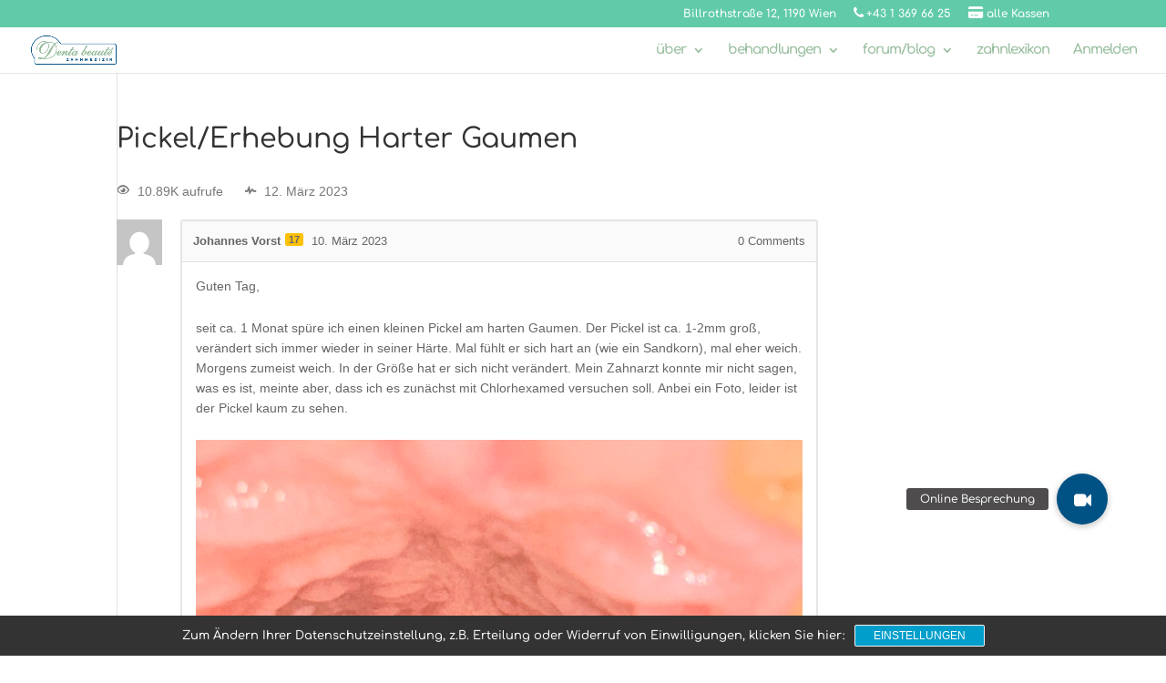

--- FILE ---
content_type: text/html; charset=UTF-8
request_url: https://www.denta-beaute.com/zahnforum/fragen/pickel-erhebung-harter-gaumen/answer/92445/
body_size: 17241
content:
<!DOCTYPE html>
<html lang="de-DE">
<head>
	<meta charset="UTF-8" />
<meta http-equiv="X-UA-Compatible" content="IE=edge">
	<link rel="pingback" href="https://www.denta-beaute.com/xmlrpc.php" />

	
	
	<script type="text/javascript">var ajaxurl = "https://www.denta-beaute.com/wp-admin/admin-ajax.php",ap_nonce 	= "15a6663324",apTemplateUrl = "https://www.denta-beaute.com/wp-content/plugins/anspress-question-answer/templates/js-template";apQuestionID = "92424";aplang = {"loading":"Loading..","sending":"Anfrage senden","file_size_error":"File size is bigger than 4.77 MB","attached_max":"You have already attached maximum numbers of allowed attachments","commented":"commented","comment":"Kommentar","cancel":"Abbrechen","update":"Aktualisieren","your_comment":"Write your comment...","notifications":"Benachrichtigungen","mark_all_seen":"Mark all as seen","search":"bei der Suche","no_permission_comments":"Sorry, you don't have permission to read comments."};disable_q_suggestion = "";</script><style id="et-builder-googlefonts-cached-inline">/* Original: https://fonts.googleapis.com/css?family=Comfortaa:300,regular,500,600,700&#038;subset=latin,latin-ext&#038;display=swap *//* User Agent: Mozilla/5.0 (Unknown; Linux x86_64) AppleWebKit/538.1 (KHTML, like Gecko) Safari/538.1 Daum/4.1 */@font-face {font-family: 'Comfortaa';font-style: normal;font-weight: 300;font-display: swap;src: url(https://fonts.gstatic.com/s/comfortaa/v47/1Pt_g8LJRfWJmhDAuUsSQamb1W0lwk4S4TbMDr0fJQ.ttf) format('truetype');}@font-face {font-family: 'Comfortaa';font-style: normal;font-weight: 400;font-display: swap;src: url(https://fonts.gstatic.com/s/comfortaa/v47/1Pt_g8LJRfWJmhDAuUsSQamb1W0lwk4S4WjMDr0fJQ.ttf) format('truetype');}@font-face {font-family: 'Comfortaa';font-style: normal;font-weight: 500;font-display: swap;src: url(https://fonts.gstatic.com/s/comfortaa/v47/1Pt_g8LJRfWJmhDAuUsSQamb1W0lwk4S4VrMDr0fJQ.ttf) format('truetype');}@font-face {font-family: 'Comfortaa';font-style: normal;font-weight: 600;font-display: swap;src: url(https://fonts.gstatic.com/s/comfortaa/v47/1Pt_g8LJRfWJmhDAuUsSQamb1W0lwk4S4bbLDr0fJQ.ttf) format('truetype');}@font-face {font-family: 'Comfortaa';font-style: normal;font-weight: 700;font-display: swap;src: url(https://fonts.gstatic.com/s/comfortaa/v47/1Pt_g8LJRfWJmhDAuUsSQamb1W0lwk4S4Y_LDr0fJQ.ttf) format('truetype');}/* User Agent: Mozilla/5.0 (Windows NT 6.1; WOW64; rv:27.0) Gecko/20100101 Firefox/27.0 */@font-face {font-family: 'Comfortaa';font-style: normal;font-weight: 300;font-display: swap;src: url(https://fonts.gstatic.com/l/font?kit=1Pt_g8LJRfWJmhDAuUsSQamb1W0lwk4S4TbMDr0fJg&skey=45c59603efbe20e8&v=v47) format('woff');}@font-face {font-family: 'Comfortaa';font-style: normal;font-weight: 400;font-display: swap;src: url(https://fonts.gstatic.com/l/font?kit=1Pt_g8LJRfWJmhDAuUsSQamb1W0lwk4S4WjMDr0fJg&skey=45c59603efbe20e8&v=v47) format('woff');}@font-face {font-family: 'Comfortaa';font-style: normal;font-weight: 500;font-display: swap;src: url(https://fonts.gstatic.com/l/font?kit=1Pt_g8LJRfWJmhDAuUsSQamb1W0lwk4S4VrMDr0fJg&skey=45c59603efbe20e8&v=v47) format('woff');}@font-face {font-family: 'Comfortaa';font-style: normal;font-weight: 600;font-display: swap;src: url(https://fonts.gstatic.com/l/font?kit=1Pt_g8LJRfWJmhDAuUsSQamb1W0lwk4S4bbLDr0fJg&skey=45c59603efbe20e8&v=v47) format('woff');}@font-face {font-family: 'Comfortaa';font-style: normal;font-weight: 700;font-display: swap;src: url(https://fonts.gstatic.com/l/font?kit=1Pt_g8LJRfWJmhDAuUsSQamb1W0lwk4S4Y_LDr0fJg&skey=45c59603efbe20e8&v=v47) format('woff');}/* User Agent: Mozilla/5.0 (Windows NT 6.3; rv:39.0) Gecko/20100101 Firefox/39.0 */@font-face {font-family: 'Comfortaa';font-style: normal;font-weight: 300;font-display: swap;src: url(https://fonts.gstatic.com/s/comfortaa/v47/1Pt_g8LJRfWJmhDAuUsSQamb1W0lwk4S4TbMDr0fIA.woff2) format('woff2');}@font-face {font-family: 'Comfortaa';font-style: normal;font-weight: 400;font-display: swap;src: url(https://fonts.gstatic.com/s/comfortaa/v47/1Pt_g8LJRfWJmhDAuUsSQamb1W0lwk4S4WjMDr0fIA.woff2) format('woff2');}@font-face {font-family: 'Comfortaa';font-style: normal;font-weight: 500;font-display: swap;src: url(https://fonts.gstatic.com/s/comfortaa/v47/1Pt_g8LJRfWJmhDAuUsSQamb1W0lwk4S4VrMDr0fIA.woff2) format('woff2');}@font-face {font-family: 'Comfortaa';font-style: normal;font-weight: 600;font-display: swap;src: url(https://fonts.gstatic.com/s/comfortaa/v47/1Pt_g8LJRfWJmhDAuUsSQamb1W0lwk4S4bbLDr0fIA.woff2) format('woff2');}@font-face {font-family: 'Comfortaa';font-style: normal;font-weight: 700;font-display: swap;src: url(https://fonts.gstatic.com/s/comfortaa/v47/1Pt_g8LJRfWJmhDAuUsSQamb1W0lwk4S4Y_LDr0fIA.woff2) format('woff2');}</style><meta name='robots' content='index, follow, max-image-preview:large, max-snippet:-1, max-video-preview:-1' />

<!-- Google Tag Manager for WordPress by gtm4wp.com -->
<script data-cfasync="false" data-pagespeed-no-defer>
	var gtm4wp_datalayer_name = "dataLayer";
	var dataLayer = dataLayer || [];
</script>
<!-- End Google Tag Manager for WordPress by gtm4wp.com -->
	<!-- This site is optimized with the Yoast SEO plugin v20.3 - https://yoast.com/wordpress/plugins/seo/ -->
	<title>Pickel/Erhebung Harter Gaumen - Denta Beaute</title>
	<link rel="canonical" href="https://www.denta-beaute.com/zahnforum/fragen/pickel-erhebung-harter-gaumen/" />
	<meta property="og:locale" content="de_DE" />
	<meta property="og:type" content="article" />
	<meta property="og:title" content="Pickel/Erhebung Harter Gaumen - Denta Beaute" />
	<meta property="og:description" content="sehr lieber johannes! normale mundschleimhaut, wo eine speicheldrüse ihren geist aufgibt (pickel). putz normale die zähne, lasse das chx weg und alles wird gut!" />
	<meta property="og:url" content="https://www.denta-beaute.com/zahnforum/fragen/pickel-erhebung-harter-gaumen/" />
	<meta property="og:site_name" content="Denta Beaute" />
	<meta property="article:publisher" content="https://www.facebook.com/praxis.denta.beaute/" />
	<meta property="og:image" content="https://www.denta-beaute.com/wp-content/uploads/anspress-uploads/7c1b3dfe56d42061122cac3002d1ed05b1e3857a_23025.jpeg" />
	<meta name="twitter:card" content="summary_large_image" />
	<meta name="twitter:site" content="@dentabeaute" />
	<meta name="twitter:label1" content="Geschätzte Lesezeit" />
	<meta name="twitter:data1" content="1 Minute" />
	<script type="application/ld+json" class="yoast-schema-graph">{"@context":"https://schema.org","@graph":[{"@type":"WebPage","@id":"https://www.denta-beaute.com/zahnforum/fragen/pickel-erhebung-harter-gaumen/","url":"https://www.denta-beaute.com/zahnforum/fragen/pickel-erhebung-harter-gaumen/","name":"Pickel/Erhebung Harter Gaumen - Denta Beaute","isPartOf":{"@id":"https://www.denta-beaute.com/#website"},"primaryImageOfPage":{"@id":"https://www.denta-beaute.com/zahnforum/fragen/pickel-erhebung-harter-gaumen/#primaryimage"},"image":{"@id":"https://www.denta-beaute.com/zahnforum/fragen/pickel-erhebung-harter-gaumen/#primaryimage"},"thumbnailUrl":"https://www.denta-beaute.com/wp-content/uploads/anspress-uploads/7c1b3dfe56d42061122cac3002d1ed05b1e3857a_23025.jpeg","datePublished":"2023-03-10T10:40:36+00:00","dateModified":"2023-03-10T10:40:36+00:00","breadcrumb":{"@id":"https://www.denta-beaute.com/zahnforum/fragen/pickel-erhebung-harter-gaumen/#breadcrumb"},"inLanguage":"de","potentialAction":[{"@type":"ReadAction","target":["https://www.denta-beaute.com/zahnforum/fragen/pickel-erhebung-harter-gaumen/"]}]},{"@type":"ImageObject","inLanguage":"de","@id":"https://www.denta-beaute.com/zahnforum/fragen/pickel-erhebung-harter-gaumen/#primaryimage","url":"https://www.denta-beaute.com/wp-content/uploads/anspress-uploads/7c1b3dfe56d42061122cac3002d1ed05b1e3857a_23025.jpeg","contentUrl":"https://www.denta-beaute.com/wp-content/uploads/anspress-uploads/7c1b3dfe56d42061122cac3002d1ed05b1e3857a_23025.jpeg"},{"@type":"BreadcrumbList","@id":"https://www.denta-beaute.com/zahnforum/fragen/pickel-erhebung-harter-gaumen/#breadcrumb","itemListElement":[{"@type":"ListItem","position":1,"name":"Denta Beaute","item":"https://www.denta-beaute.com/"},{"@type":"ListItem","position":2,"name":"zahnforum","item":"https://www.denta-beaute.com/zahnforum/"},{"@type":"ListItem","position":3,"name":"Pickel/Erhebung Harter Gaumen"}]},{"@type":"WebSite","@id":"https://www.denta-beaute.com/#website","url":"https://www.denta-beaute.com/","name":"Denta Beaute","description":"Zahnarzt Wien","publisher":{"@id":"https://www.denta-beaute.com/#organization"},"potentialAction":[{"@type":"SearchAction","target":{"@type":"EntryPoint","urlTemplate":"https://www.denta-beaute.com/?s={search_term_string}"},"query-input":"required name=search_term_string"}],"inLanguage":"de"},{"@type":"Organization","@id":"https://www.denta-beaute.com/#organization","name":"Denta Beaute Zahnarzt Wien","url":"https://www.denta-beaute.com/","logo":{"@type":"ImageObject","inLanguage":"de","@id":"https://www.denta-beaute.com/#/schema/logo/image/","url":"https://www.denta-beaute.com/wp-content/uploads/2019/05/Denta-Beaute-1.png","contentUrl":"https://www.denta-beaute.com/wp-content/uploads/2019/05/Denta-Beaute-1.png","width":258,"height":89,"caption":"Denta Beaute Zahnarzt Wien"},"image":{"@id":"https://www.denta-beaute.com/#/schema/logo/image/"},"sameAs":["https://www.facebook.com/praxis.denta.beaute/","https://twitter.com/dentabeaute","https://www.instagram.com/dentabeaute/","https://www.linkedin.com/in/belsky-jaroslav-ab9a8011a/","https://www.pinterest.at/dentabeaute/","https://www.youtube.com/channel/UCtfezrProo8WbGBSwaEOMIA"]}]}</script>
	<!-- / Yoast SEO plugin. -->


<link rel='dns-prefetch' href='//stackpath.bootstrapcdn.com' />
<link rel='dns-prefetch' href='//www.googletagmanager.com' />
<link rel='dns-prefetch' href='//connect.facebook.net' />
<link rel='dns-prefetch' href='//www.googleadservices.com' />
<link rel='dns-prefetch' href='//i.ytimg.com' />
<link rel='dns-prefetch' href='//fonts.googleapis.com' />

<link rel="alternate" type="application/rss+xml" title="Denta Beaute &raquo; Feed" href="https://www.denta-beaute.com/feed/" />
<link rel="alternate" type="application/rss+xml" title="Denta Beaute &raquo; Kommentar-Feed" href="https://www.denta-beaute.com/comments/feed/" />
<link rel="alternate" type="application/rss+xml" title="Denta Beaute &raquo; Pickel/Erhebung Harter Gaumen-Kommentar-Feed" href="https://www.denta-beaute.com/zahnforum/fragen/pickel-erhebung-harter-gaumen/feed/" />
<meta content="Divi-Child v.1.0" name="generator"/><link rel='stylesheet' id='anspress-fonts-css' href='https://www.denta-beaute.com/wp-content/plugins/anspress-question-answer/templates/css/fonts.css?ver=4.3.2' type='text/css' media='all' />
<link rel='stylesheet' id='anspress-main-css' href='https://www.denta-beaute.com/wp-content/plugins/anspress-question-answer/templates/css/main.css?ver=4.3.2' type='text/css' media='all' />
<style id='anspress-main-inline-css' type='text/css'>

		#anspress .ap-q-cells{
				margin-left: 60px;
		}
		#anspress .ap-a-cells{
				margin-left: 60px;
		}
</style>
<link rel='stylesheet' id='ap-overrides-css' href='https://www.denta-beaute.com/wp-content/plugins/anspress-question-answer/templates/css/overrides.css?v=4.3.2&#038;ver=4.3.2' type='text/css' media='all' />
<link data-minify="1" rel='stylesheet' id='elusive-css' href='https://www.denta-beaute.com/wp-content/cache/min/1/wp-content/plugins/menu-icons/vendor/codeinwp/icon-picker/css/types/elusive.min.css?ver=1696842833' type='text/css' media='all' />
<link data-minify="1" rel='stylesheet' id='menu-icon-font-awesome-css' href='https://www.denta-beaute.com/wp-content/cache/min/1/wp-content/plugins/menu-icons/css/fontawesome/css/all.min.css?ver=1696842833' type='text/css' media='all' />
<link data-minify="1" rel='stylesheet' id='foundation-icons-css' href='https://www.denta-beaute.com/wp-content/cache/min/1/wp-content/plugins/menu-icons/vendor/codeinwp/icon-picker/css/types/foundation-icons.min.css?ver=1696842833' type='text/css' media='all' />
<link data-minify="1" rel='stylesheet' id='genericons-css' href='https://www.denta-beaute.com/wp-content/cache/min/1/wp-content/plugins/menu-icons/vendor/codeinwp/icon-picker/css/types/genericons.min.css?ver=1696842833' type='text/css' media='all' />
<link rel='stylesheet' id='menu-icons-extra-css' href='https://www.denta-beaute.com/wp-content/plugins/menu-icons/css/extra.min.css?ver=0.13.7' type='text/css' media='all' />
<link rel='stylesheet' id='wp-block-library-css' href='https://www.denta-beaute.com/wp-includes/css/dist/block-library/style.min.css?ver=6.3.7' type='text/css' media='all' />
<style id='wp-block-library-theme-inline-css' type='text/css'>
.wp-block-audio figcaption{color:#555;font-size:13px;text-align:center}.is-dark-theme .wp-block-audio figcaption{color:hsla(0,0%,100%,.65)}.wp-block-audio{margin:0 0 1em}.wp-block-code{border:1px solid #ccc;border-radius:4px;font-family:Menlo,Consolas,monaco,monospace;padding:.8em 1em}.wp-block-embed figcaption{color:#555;font-size:13px;text-align:center}.is-dark-theme .wp-block-embed figcaption{color:hsla(0,0%,100%,.65)}.wp-block-embed{margin:0 0 1em}.blocks-gallery-caption{color:#555;font-size:13px;text-align:center}.is-dark-theme .blocks-gallery-caption{color:hsla(0,0%,100%,.65)}.wp-block-image figcaption{color:#555;font-size:13px;text-align:center}.is-dark-theme .wp-block-image figcaption{color:hsla(0,0%,100%,.65)}.wp-block-image{margin:0 0 1em}.wp-block-pullquote{border-bottom:4px solid;border-top:4px solid;color:currentColor;margin-bottom:1.75em}.wp-block-pullquote cite,.wp-block-pullquote footer,.wp-block-pullquote__citation{color:currentColor;font-size:.8125em;font-style:normal;text-transform:uppercase}.wp-block-quote{border-left:.25em solid;margin:0 0 1.75em;padding-left:1em}.wp-block-quote cite,.wp-block-quote footer{color:currentColor;font-size:.8125em;font-style:normal;position:relative}.wp-block-quote.has-text-align-right{border-left:none;border-right:.25em solid;padding-left:0;padding-right:1em}.wp-block-quote.has-text-align-center{border:none;padding-left:0}.wp-block-quote.is-large,.wp-block-quote.is-style-large,.wp-block-quote.is-style-plain{border:none}.wp-block-search .wp-block-search__label{font-weight:700}.wp-block-search__button{border:1px solid #ccc;padding:.375em .625em}:where(.wp-block-group.has-background){padding:1.25em 2.375em}.wp-block-separator.has-css-opacity{opacity:.4}.wp-block-separator{border:none;border-bottom:2px solid;margin-left:auto;margin-right:auto}.wp-block-separator.has-alpha-channel-opacity{opacity:1}.wp-block-separator:not(.is-style-wide):not(.is-style-dots){width:100px}.wp-block-separator.has-background:not(.is-style-dots){border-bottom:none;height:1px}.wp-block-separator.has-background:not(.is-style-wide):not(.is-style-dots){height:2px}.wp-block-table{margin:0 0 1em}.wp-block-table td,.wp-block-table th{word-break:normal}.wp-block-table figcaption{color:#555;font-size:13px;text-align:center}.is-dark-theme .wp-block-table figcaption{color:hsla(0,0%,100%,.65)}.wp-block-video figcaption{color:#555;font-size:13px;text-align:center}.is-dark-theme .wp-block-video figcaption{color:hsla(0,0%,100%,.65)}.wp-block-video{margin:0 0 1em}.wp-block-template-part.has-background{margin-bottom:0;margin-top:0;padding:1.25em 2.375em}
</style>
<style id='global-styles-inline-css' type='text/css'>
body{--wp--preset--color--black: #000000;--wp--preset--color--cyan-bluish-gray: #abb8c3;--wp--preset--color--white: #ffffff;--wp--preset--color--pale-pink: #f78da7;--wp--preset--color--vivid-red: #cf2e2e;--wp--preset--color--luminous-vivid-orange: #ff6900;--wp--preset--color--luminous-vivid-amber: #fcb900;--wp--preset--color--light-green-cyan: #7bdcb5;--wp--preset--color--vivid-green-cyan: #00d084;--wp--preset--color--pale-cyan-blue: #8ed1fc;--wp--preset--color--vivid-cyan-blue: #0693e3;--wp--preset--color--vivid-purple: #9b51e0;--wp--preset--gradient--vivid-cyan-blue-to-vivid-purple: linear-gradient(135deg,rgba(6,147,227,1) 0%,rgb(155,81,224) 100%);--wp--preset--gradient--light-green-cyan-to-vivid-green-cyan: linear-gradient(135deg,rgb(122,220,180) 0%,rgb(0,208,130) 100%);--wp--preset--gradient--luminous-vivid-amber-to-luminous-vivid-orange: linear-gradient(135deg,rgba(252,185,0,1) 0%,rgba(255,105,0,1) 100%);--wp--preset--gradient--luminous-vivid-orange-to-vivid-red: linear-gradient(135deg,rgba(255,105,0,1) 0%,rgb(207,46,46) 100%);--wp--preset--gradient--very-light-gray-to-cyan-bluish-gray: linear-gradient(135deg,rgb(238,238,238) 0%,rgb(169,184,195) 100%);--wp--preset--gradient--cool-to-warm-spectrum: linear-gradient(135deg,rgb(74,234,220) 0%,rgb(151,120,209) 20%,rgb(207,42,186) 40%,rgb(238,44,130) 60%,rgb(251,105,98) 80%,rgb(254,248,76) 100%);--wp--preset--gradient--blush-light-purple: linear-gradient(135deg,rgb(255,206,236) 0%,rgb(152,150,240) 100%);--wp--preset--gradient--blush-bordeaux: linear-gradient(135deg,rgb(254,205,165) 0%,rgb(254,45,45) 50%,rgb(107,0,62) 100%);--wp--preset--gradient--luminous-dusk: linear-gradient(135deg,rgb(255,203,112) 0%,rgb(199,81,192) 50%,rgb(65,88,208) 100%);--wp--preset--gradient--pale-ocean: linear-gradient(135deg,rgb(255,245,203) 0%,rgb(182,227,212) 50%,rgb(51,167,181) 100%);--wp--preset--gradient--electric-grass: linear-gradient(135deg,rgb(202,248,128) 0%,rgb(113,206,126) 100%);--wp--preset--gradient--midnight: linear-gradient(135deg,rgb(2,3,129) 0%,rgb(40,116,252) 100%);--wp--preset--font-size--small: 13px;--wp--preset--font-size--medium: 20px;--wp--preset--font-size--large: 36px;--wp--preset--font-size--x-large: 42px;--wp--preset--spacing--20: 0.44rem;--wp--preset--spacing--30: 0.67rem;--wp--preset--spacing--40: 1rem;--wp--preset--spacing--50: 1.5rem;--wp--preset--spacing--60: 2.25rem;--wp--preset--spacing--70: 3.38rem;--wp--preset--spacing--80: 5.06rem;--wp--preset--shadow--natural: 6px 6px 9px rgba(0, 0, 0, 0.2);--wp--preset--shadow--deep: 12px 12px 50px rgba(0, 0, 0, 0.4);--wp--preset--shadow--sharp: 6px 6px 0px rgba(0, 0, 0, 0.2);--wp--preset--shadow--outlined: 6px 6px 0px -3px rgba(255, 255, 255, 1), 6px 6px rgba(0, 0, 0, 1);--wp--preset--shadow--crisp: 6px 6px 0px rgba(0, 0, 0, 1);}body { margin: 0;--wp--style--global--content-size: 823px;--wp--style--global--wide-size: 1080px; }.wp-site-blocks > .alignleft { float: left; margin-right: 2em; }.wp-site-blocks > .alignright { float: right; margin-left: 2em; }.wp-site-blocks > .aligncenter { justify-content: center; margin-left: auto; margin-right: auto; }:where(.is-layout-flex){gap: 0.5em;}:where(.is-layout-grid){gap: 0.5em;}body .is-layout-flow > .alignleft{float: left;margin-inline-start: 0;margin-inline-end: 2em;}body .is-layout-flow > .alignright{float: right;margin-inline-start: 2em;margin-inline-end: 0;}body .is-layout-flow > .aligncenter{margin-left: auto !important;margin-right: auto !important;}body .is-layout-constrained > .alignleft{float: left;margin-inline-start: 0;margin-inline-end: 2em;}body .is-layout-constrained > .alignright{float: right;margin-inline-start: 2em;margin-inline-end: 0;}body .is-layout-constrained > .aligncenter{margin-left: auto !important;margin-right: auto !important;}body .is-layout-constrained > :where(:not(.alignleft):not(.alignright):not(.alignfull)){max-width: var(--wp--style--global--content-size);margin-left: auto !important;margin-right: auto !important;}body .is-layout-constrained > .alignwide{max-width: var(--wp--style--global--wide-size);}body .is-layout-flex{display: flex;}body .is-layout-flex{flex-wrap: wrap;align-items: center;}body .is-layout-flex > *{margin: 0;}body .is-layout-grid{display: grid;}body .is-layout-grid > *{margin: 0;}body{padding-top: 0px;padding-right: 0px;padding-bottom: 0px;padding-left: 0px;}a:where(:not(.wp-element-button)){text-decoration: underline;}.wp-element-button, .wp-block-button__link{background-color: #32373c;border-width: 0;color: #fff;font-family: inherit;font-size: inherit;line-height: inherit;padding: calc(0.667em + 2px) calc(1.333em + 2px);text-decoration: none;}.has-black-color{color: var(--wp--preset--color--black) !important;}.has-cyan-bluish-gray-color{color: var(--wp--preset--color--cyan-bluish-gray) !important;}.has-white-color{color: var(--wp--preset--color--white) !important;}.has-pale-pink-color{color: var(--wp--preset--color--pale-pink) !important;}.has-vivid-red-color{color: var(--wp--preset--color--vivid-red) !important;}.has-luminous-vivid-orange-color{color: var(--wp--preset--color--luminous-vivid-orange) !important;}.has-luminous-vivid-amber-color{color: var(--wp--preset--color--luminous-vivid-amber) !important;}.has-light-green-cyan-color{color: var(--wp--preset--color--light-green-cyan) !important;}.has-vivid-green-cyan-color{color: var(--wp--preset--color--vivid-green-cyan) !important;}.has-pale-cyan-blue-color{color: var(--wp--preset--color--pale-cyan-blue) !important;}.has-vivid-cyan-blue-color{color: var(--wp--preset--color--vivid-cyan-blue) !important;}.has-vivid-purple-color{color: var(--wp--preset--color--vivid-purple) !important;}.has-black-background-color{background-color: var(--wp--preset--color--black) !important;}.has-cyan-bluish-gray-background-color{background-color: var(--wp--preset--color--cyan-bluish-gray) !important;}.has-white-background-color{background-color: var(--wp--preset--color--white) !important;}.has-pale-pink-background-color{background-color: var(--wp--preset--color--pale-pink) !important;}.has-vivid-red-background-color{background-color: var(--wp--preset--color--vivid-red) !important;}.has-luminous-vivid-orange-background-color{background-color: var(--wp--preset--color--luminous-vivid-orange) !important;}.has-luminous-vivid-amber-background-color{background-color: var(--wp--preset--color--luminous-vivid-amber) !important;}.has-light-green-cyan-background-color{background-color: var(--wp--preset--color--light-green-cyan) !important;}.has-vivid-green-cyan-background-color{background-color: var(--wp--preset--color--vivid-green-cyan) !important;}.has-pale-cyan-blue-background-color{background-color: var(--wp--preset--color--pale-cyan-blue) !important;}.has-vivid-cyan-blue-background-color{background-color: var(--wp--preset--color--vivid-cyan-blue) !important;}.has-vivid-purple-background-color{background-color: var(--wp--preset--color--vivid-purple) !important;}.has-black-border-color{border-color: var(--wp--preset--color--black) !important;}.has-cyan-bluish-gray-border-color{border-color: var(--wp--preset--color--cyan-bluish-gray) !important;}.has-white-border-color{border-color: var(--wp--preset--color--white) !important;}.has-pale-pink-border-color{border-color: var(--wp--preset--color--pale-pink) !important;}.has-vivid-red-border-color{border-color: var(--wp--preset--color--vivid-red) !important;}.has-luminous-vivid-orange-border-color{border-color: var(--wp--preset--color--luminous-vivid-orange) !important;}.has-luminous-vivid-amber-border-color{border-color: var(--wp--preset--color--luminous-vivid-amber) !important;}.has-light-green-cyan-border-color{border-color: var(--wp--preset--color--light-green-cyan) !important;}.has-vivid-green-cyan-border-color{border-color: var(--wp--preset--color--vivid-green-cyan) !important;}.has-pale-cyan-blue-border-color{border-color: var(--wp--preset--color--pale-cyan-blue) !important;}.has-vivid-cyan-blue-border-color{border-color: var(--wp--preset--color--vivid-cyan-blue) !important;}.has-vivid-purple-border-color{border-color: var(--wp--preset--color--vivid-purple) !important;}.has-vivid-cyan-blue-to-vivid-purple-gradient-background{background: var(--wp--preset--gradient--vivid-cyan-blue-to-vivid-purple) !important;}.has-light-green-cyan-to-vivid-green-cyan-gradient-background{background: var(--wp--preset--gradient--light-green-cyan-to-vivid-green-cyan) !important;}.has-luminous-vivid-amber-to-luminous-vivid-orange-gradient-background{background: var(--wp--preset--gradient--luminous-vivid-amber-to-luminous-vivid-orange) !important;}.has-luminous-vivid-orange-to-vivid-red-gradient-background{background: var(--wp--preset--gradient--luminous-vivid-orange-to-vivid-red) !important;}.has-very-light-gray-to-cyan-bluish-gray-gradient-background{background: var(--wp--preset--gradient--very-light-gray-to-cyan-bluish-gray) !important;}.has-cool-to-warm-spectrum-gradient-background{background: var(--wp--preset--gradient--cool-to-warm-spectrum) !important;}.has-blush-light-purple-gradient-background{background: var(--wp--preset--gradient--blush-light-purple) !important;}.has-blush-bordeaux-gradient-background{background: var(--wp--preset--gradient--blush-bordeaux) !important;}.has-luminous-dusk-gradient-background{background: var(--wp--preset--gradient--luminous-dusk) !important;}.has-pale-ocean-gradient-background{background: var(--wp--preset--gradient--pale-ocean) !important;}.has-electric-grass-gradient-background{background: var(--wp--preset--gradient--electric-grass) !important;}.has-midnight-gradient-background{background: var(--wp--preset--gradient--midnight) !important;}.has-small-font-size{font-size: var(--wp--preset--font-size--small) !important;}.has-medium-font-size{font-size: var(--wp--preset--font-size--medium) !important;}.has-large-font-size{font-size: var(--wp--preset--font-size--large) !important;}.has-x-large-font-size{font-size: var(--wp--preset--font-size--x-large) !important;}
.wp-block-navigation a:where(:not(.wp-element-button)){color: inherit;}
:where(.wp-block-post-template.is-layout-flex){gap: 1.25em;}:where(.wp-block-post-template.is-layout-grid){gap: 1.25em;}
:where(.wp-block-columns.is-layout-flex){gap: 2em;}:where(.wp-block-columns.is-layout-grid){gap: 2em;}
.wp-block-pullquote{font-size: 1.5em;line-height: 1.6;}
</style>
<link data-minify="1" rel='stylesheet' id='wpml-blocks-css' href='https://www.denta-beaute.com/wp-content/cache/min/1/wp-content/plugins/sitepress-multilingual-cms/dist/css/blocks/styles.css?ver=1696842833' type='text/css' media='all' />
<link data-minify="1" rel='stylesheet' id='buttonizer_frontend_style-css' href='https://www.denta-beaute.com/wp-content/cache/min/1/wp-content/plugins/buttonizer-multifunctional-button-premium/assets/frontend.css?ver=1696842833' type='text/css' media='all' />
<link data-minify="1" rel='stylesheet' id='buttonizer-icon-library-css' href='https://www.denta-beaute.com/wp-content/cache/min/1/font-awesome/4.7.0/css/font-awesome.min.css?ver=1696842833' type='text/css' media='all' />
<link data-minify="1" rel='stylesheet' id='wpg-main-style-css' href='https://www.denta-beaute.com/wp-content/cache/min/1/wp-content/plugins/wp_glossary/assets/css/style.css?ver=1696842833' type='text/css' media='all' />
<link data-minify="1" rel='stylesheet' id='wpg-tooltipster-style-css' href='https://www.denta-beaute.com/wp-content/cache/min/1/wp-content/plugins/wp_glossary/assets/css/tooltipster/tooltipster.css?ver=1696842833' type='text/css' media='all' />
<link data-minify="1" rel='stylesheet' id='wpg-tooltipster-light-style-css' href='https://www.denta-beaute.com/wp-content/cache/min/1/wp-content/plugins/wp_glossary/assets/css/tooltipster/themes/tooltipster-light.css?ver=1696842833' type='text/css' media='all' />
<link rel='stylesheet' id='wpml-menu-item-0-css' href='https://www.denta-beaute.com/wp-content/plugins/sitepress-multilingual-cms/templates/language-switchers/menu-item/style.min.css?ver=1' type='text/css' media='all' />
<link rel='stylesheet' id='sp-dsgvo_twbs4_grid-css' href='https://www.denta-beaute.com/wp-content/plugins/shapepress-dsgvo/public/css/bootstrap-grid.min.css?ver=3.1.31' type='text/css' media='all' />
<link rel='stylesheet' id='sp-dsgvo-css' href='https://www.denta-beaute.com/wp-content/plugins/shapepress-dsgvo/public/css/sp-dsgvo-public.min.css?ver=3.1.31' type='text/css' media='all' />
<link rel='stylesheet' id='sp-dsgvo_popup-css' href='https://www.denta-beaute.com/wp-content/plugins/shapepress-dsgvo/public/css/sp-dsgvo-popup.min.css?ver=3.1.31' type='text/css' media='all' />
<link rel='stylesheet' id='simplebar-css' href='https://www.denta-beaute.com/wp-content/plugins/shapepress-dsgvo/public/css/simplebar.min.css?ver=6.3.7' type='text/css' media='all' />
<link data-minify="1" rel='stylesheet' id='popup-maker-site-css' href='https://www.denta-beaute.com/wp-content/cache/min/1/wp-content/uploads/pum/pum-site-styles.css?ver=1696842882' type='text/css' media='all' />
<link data-minify="1" rel='stylesheet' id='um_fonticons_ii-css' href='https://www.denta-beaute.com/wp-content/cache/min/1/wp-content/plugins/ultimate-member/assets/css/um-fonticons-ii.css?ver=1696842833' type='text/css' media='all' />
<link data-minify="1" rel='stylesheet' id='um_fonticons_fa-css' href='https://www.denta-beaute.com/wp-content/cache/min/1/wp-content/plugins/ultimate-member/assets/css/um-fonticons-fa.css?ver=1696842833' type='text/css' media='all' />
<link rel='stylesheet' id='select2-css' href='https://www.denta-beaute.com/wp-content/plugins/ultimate-member/assets/css/select2/select2.min.css?ver=4.0.13' type='text/css' media='all' />
<link data-minify="1" rel='stylesheet' id='um_crop-css' href='https://www.denta-beaute.com/wp-content/cache/min/1/wp-content/plugins/ultimate-member/assets/css/um-crop.css?ver=1696842833' type='text/css' media='all' />
<link data-minify="1" rel='stylesheet' id='um_modal-css' href='https://www.denta-beaute.com/wp-content/cache/min/1/wp-content/plugins/ultimate-member/assets/css/um-modal.css?ver=1696842833' type='text/css' media='all' />
<link data-minify="1" rel='stylesheet' id='um_styles-css' href='https://www.denta-beaute.com/wp-content/cache/min/1/wp-content/plugins/ultimate-member/assets/css/um-styles.css?ver=1696842833' type='text/css' media='all' />
<link data-minify="1" rel='stylesheet' id='um_profile-css' href='https://www.denta-beaute.com/wp-content/cache/min/1/wp-content/plugins/ultimate-member/assets/css/um-profile.css?ver=1696842833' type='text/css' media='all' />
<link data-minify="1" rel='stylesheet' id='um_account-css' href='https://www.denta-beaute.com/wp-content/cache/min/1/wp-content/plugins/ultimate-member/assets/css/um-account.css?ver=1696842833' type='text/css' media='all' />
<link data-minify="1" rel='stylesheet' id='um_misc-css' href='https://www.denta-beaute.com/wp-content/cache/min/1/wp-content/plugins/ultimate-member/assets/css/um-misc.css?ver=1696842833' type='text/css' media='all' />
<link data-minify="1" rel='stylesheet' id='um_fileupload-css' href='https://www.denta-beaute.com/wp-content/cache/min/1/wp-content/plugins/ultimate-member/assets/css/um-fileupload.css?ver=1696842833' type='text/css' media='all' />
<link data-minify="1" rel='stylesheet' id='um_datetime-css' href='https://www.denta-beaute.com/wp-content/cache/min/1/wp-content/plugins/ultimate-member/assets/css/pickadate/default.css?ver=1696842833' type='text/css' media='all' />
<link data-minify="1" rel='stylesheet' id='um_datetime_date-css' href='https://www.denta-beaute.com/wp-content/cache/min/1/wp-content/plugins/ultimate-member/assets/css/pickadate/default.date.css?ver=1696842833' type='text/css' media='all' />
<link data-minify="1" rel='stylesheet' id='um_datetime_time-css' href='https://www.denta-beaute.com/wp-content/cache/min/1/wp-content/plugins/ultimate-member/assets/css/pickadate/default.time.css?ver=1696842833' type='text/css' media='all' />
<link data-minify="1" rel='stylesheet' id='um_raty-css' href='https://www.denta-beaute.com/wp-content/cache/min/1/wp-content/plugins/ultimate-member/assets/css/um-raty.css?ver=1696842833' type='text/css' media='all' />
<link data-minify="1" rel='stylesheet' id='um_scrollbar-css' href='https://www.denta-beaute.com/wp-content/cache/min/1/wp-content/plugins/ultimate-member/assets/css/simplebar.css?ver=1696842833' type='text/css' media='all' />
<link data-minify="1" rel='stylesheet' id='um_tipsy-css' href='https://www.denta-beaute.com/wp-content/cache/min/1/wp-content/plugins/ultimate-member/assets/css/um-tipsy.css?ver=1696842833' type='text/css' media='all' />
<link data-minify="1" rel='stylesheet' id='um_responsive-css' href='https://www.denta-beaute.com/wp-content/cache/min/1/wp-content/plugins/ultimate-member/assets/css/um-responsive.css?ver=1696842833' type='text/css' media='all' />
<link data-minify="1" rel='stylesheet' id='um_default_css-css' href='https://www.denta-beaute.com/wp-content/cache/min/1/wp-content/plugins/ultimate-member/assets/css/um-old-default.css?ver=1696842833' type='text/css' media='all' />
<link data-minify="1" rel='stylesheet' id='divi-style-parent-css' href='https://www.denta-beaute.com/wp-content/cache/min/1/wp-content/themes/Divi/style-static.min.css?ver=1696842833' type='text/css' media='all' />
<link data-minify="1" rel='stylesheet' id='divi-style-pum-css' href='https://www.denta-beaute.com/wp-content/cache/min/1/wp-content/themes/divi-child/style.css?ver=1696842833' type='text/css' media='all' />
<style id='divi-style-pum-inline-css' type='text/css'>

				picture#logo {
					display: inherit;
				}
				picture#logo source, picture#logo img {
					width: auto;
					max-height: 65%;
					vertical-align: middle;
				}
				@media (min-width: 981px) {
					.et_vertical_nav #main-header picture#logo source,
					.et_vertical_nav #main-header picture#logo img {
						margin-bottom: 28px;
					}
				}
			
</style>
<style id='rocket-lazyload-inline-css' type='text/css'>
.rll-youtube-player{position:relative;padding-bottom:56.23%;height:0;overflow:hidden;max-width:100%;}.rll-youtube-player:focus-within{outline: 2px solid currentColor;outline-offset: 5px;}.rll-youtube-player iframe{position:absolute;top:0;left:0;width:100%;height:100%;z-index:100;background:0 0}.rll-youtube-player img{bottom:0;display:block;left:0;margin:auto;max-width:100%;width:100%;position:absolute;right:0;top:0;border:none;height:auto;-webkit-transition:.4s all;-moz-transition:.4s all;transition:.4s all}.rll-youtube-player img:hover{-webkit-filter:brightness(75%)}.rll-youtube-player .play{height:100%;width:100%;left:0;top:0;position:absolute;background:url(https://www.denta-beaute.com/wp-content/plugins/wp-rocket/assets/img/youtube.png) no-repeat center;background-color: transparent !important;cursor:pointer;border:none;}
</style>
<script   type='text/javascript' src='https://www.denta-beaute.com/wp-includes/js/jquery/jquery.min.js?ver=3.7.0' id='jquery-core-js'></script>








<link rel="https://api.w.org/" href="https://www.denta-beaute.com/wp-json/" /><link rel="EditURI" type="application/rsd+xml" title="RSD" href="https://www.denta-beaute.com/xmlrpc.php?rsd" />
<meta name="generator" content="WordPress 6.3.7" />
<link rel='shortlink' href='https://www.denta-beaute.com/?p=92424' />
<link rel="alternate" type="application/json+oembed" href="https://www.denta-beaute.com/wp-json/oembed/1.0/embed?url=https%3A%2F%2Fwww.denta-beaute.com%2Fzahnforum%2Ffragen%2Fpickel-erhebung-harter-gaumen%2F" />
<link rel="alternate" type="text/xml+oembed" href="https://www.denta-beaute.com/wp-json/oembed/1.0/embed?url=https%3A%2F%2Fwww.denta-beaute.com%2Fzahnforum%2Ffragen%2Fpickel-erhebung-harter-gaumen%2F&#038;format=xml" />
<meta name="generator" content="WPML ver:4.6.6 stt:6,1,3;" />
	<link rel="preconnect" href="https://fonts.googleapis.com">
	
	<!-- Facebook Pixel Code -->
<script>
  !function(f,b,e,v,n,t,s)
  {if(f.fbq)return;n=f.fbq=function(){n.callMethod?
  n.callMethod.apply(n,arguments):n.queue.push(arguments)};
  if(!f._fbq)f._fbq=n;n.push=n;n.loaded=!0;n.version='2.0';
  n.queue=[];t=b.createElement(e);t.async=!0;
  t.src=v;s=b.getElementsByTagName(e)[0];
  s.parentNode.insertBefore(t,s)}(window, document,'script',
  'https://connect.facebook.net/en_US/fbevents.js');
  fbq('init', '1669040613372410');
  fbq('track', 'PageView');
</script>

<noscript><img height="1" width="1" style="display:none"
  src="https://www.facebook.com/tr?id=1669040613372410&ev=PageView&noscript=1"
/></noscript>
<!-- End Facebook Pixel Code --><style type="text/css">
				.wpg-list-filter a {
					color:#61cba9;
					font-size:18px;
				}
			
				.wpg-list-filter a.active, .wpg-list-filter a:hover, .wpg-list-filter a:focus, .wpg-list-filter a:active  {
					color:#005286;
				}
			
				.wpg-list-block h3 {
					background-color:#61cba9;
					color:#ffffff;
					;
				}
			
				.wpg-list-item a {
					color:#61cba9;
					;
				}
			
				.wpg-list-item a:hover, .wpg-list-item a:focus, .wpg-list-item a:active  {
					color:#005286;
				}
			
				.tooltipster-base {
					background-color:#effff9;
					border-color:#61cba9;
				}
			
				.tooltipster-base .wpg-tooltip-title {
					color:#005286;
				}
			
				.tooltipster-base .wpg-tooltip-content, .tooltipster-base .wpg-tooltip-content p {
					color:#005286;
				}
			
				.tooltipster-base a {
					color:#41c698;
				}
			</style>		<style type="text/css">
			.um_request_name {
				display: none !important;
			}
		</style>
	
<!-- Google Tag Manager for WordPress by gtm4wp.com -->
<!-- GTM Container placement set to footer -->
<script data-cfasync="false" data-pagespeed-no-defer>
	var dataLayer_content = {"pagePostType":"question","pagePostType2":"single-question","pagePostAuthor":"Johannes Vorst"};
	dataLayer.push( dataLayer_content );
</script>
<script data-cfasync="false">
(function(w,d,s,l,i){w[l]=w[l]||[];w[l].push({'gtm.start':
new Date().getTime(),event:'gtm.js'});var f=d.getElementsByTagName(s)[0],
j=d.createElement(s),dl=l!='dataLayer'?'&l='+l:'';j.async=true;j.src=
'//www.googletagmanager.com/gtm.js?id='+i+dl;f.parentNode.insertBefore(j,f);
})(window,document,'script','dataLayer','GTM-NKHPWWG');
</script>
<!-- End Google Tag Manager -->
<!-- End Google Tag Manager for WordPress by gtm4wp.com --><meta name="viewport" content="width=device-width, initial-scale=1.0, maximum-scale=1.0, user-scalable=0" /><style>
    .sp-dsgvo-blocked-embedding-placeholder
    {
        color: #313334;
                    background: linear-gradient(90deg, #e3ffe7 0%, #d9e7ff 100%);            }

    a.sp-dsgvo-blocked-embedding-button-enable,
    a.sp-dsgvo-blocked-embedding-button-enable:hover,
    a.sp-dsgvo-blocked-embedding-button-enable:active {
        color: #313334;
        border-color: #313334;
        border-width: 2px;
    }

            .wp-embed-aspect-16-9 .sp-dsgvo-blocked-embedding-placeholder,
        .vc_video-aspect-ratio-169 .sp-dsgvo-blocked-embedding-placeholder,
        .elementor-aspect-ratio-169 .sp-dsgvo-blocked-embedding-placeholder{
            margin-top: -56.25%; /*16:9*/
        }

        .wp-embed-aspect-4-3 .sp-dsgvo-blocked-embedding-placeholder,
        .vc_video-aspect-ratio-43 .sp-dsgvo-blocked-embedding-placeholder,
        .elementor-aspect-ratio-43 .sp-dsgvo-blocked-embedding-placeholder{
            margin-top: -75%;
        }

        .wp-embed-aspect-3-2 .sp-dsgvo-blocked-embedding-placeholder,
        .vc_video-aspect-ratio-32 .sp-dsgvo-blocked-embedding-placeholder,
        .elementor-aspect-ratio-32 .sp-dsgvo-blocked-embedding-placeholder{
            margin-top: -66.66%;
        }
    </style>
            <style>
                /* latin */
                @font-face {
                    font-family: 'Roboto';
                    font-style: italic;
                    font-weight: 300;
                    src: local('Roboto Light Italic'),
                    local('Roboto-LightItalic'),
                    url(https://www.denta-beaute.com/wp-content/plugins/shapepress-dsgvo/public/css/fonts/roboto/Roboto-LightItalic-webfont.woff) format('woff');
                    font-display: swap;

                }

                /* latin */
                @font-face {
                    font-family: 'Roboto';
                    font-style: italic;
                    font-weight: 400;
                    src: local('Roboto Italic'),
                    local('Roboto-Italic'),
                    url(https://www.denta-beaute.com/wp-content/plugins/shapepress-dsgvo/public/css/fonts/roboto/Roboto-Italic-webfont.woff) format('woff');
                    font-display: swap;
                }

                /* latin */
                @font-face {
                    font-family: 'Roboto';
                    font-style: italic;
                    font-weight: 700;
                    src: local('Roboto Bold Italic'),
                    local('Roboto-BoldItalic'),
                    url(https://www.denta-beaute.com/wp-content/plugins/shapepress-dsgvo/public/css/fonts/roboto/Roboto-BoldItalic-webfont.woff) format('woff');
                    font-display: swap;
                }

                /* latin */
                @font-face {
                    font-family: 'Roboto';
                    font-style: italic;
                    font-weight: 900;
                    src: local('Roboto Black Italic'),
                    local('Roboto-BlackItalic'),
                    url(https://www.denta-beaute.com/wp-content/plugins/shapepress-dsgvo/public/css/fonts/roboto/Roboto-BlackItalic-webfont.woff) format('woff');
                    font-display: swap;
                }

                /* latin */
                @font-face {
                    font-family: 'Roboto';
                    font-style: normal;
                    font-weight: 300;
                    src: local('Roboto Light'),
                    local('Roboto-Light'),
                    url(https://www.denta-beaute.com/wp-content/plugins/shapepress-dsgvo/public/css/fonts/roboto/Roboto-Light-webfont.woff) format('woff');
                    font-display: swap;
                }

                /* latin */
                @font-face {
                    font-family: 'Roboto';
                    font-style: normal;
                    font-weight: 400;
                    src: local('Roboto Regular'),
                    local('Roboto-Regular'),
                    url(https://www.denta-beaute.com/wp-content/plugins/shapepress-dsgvo/public/css/fonts/roboto/Roboto-Regular-webfont.woff) format('woff');
                    font-display: swap;
                }

                /* latin */
                @font-face {
                    font-family: 'Roboto';
                    font-style: normal;
                    font-weight: 700;
                    src: local('Roboto Bold'),
                    local('Roboto-Bold'),
                    url(https://www.denta-beaute.com/wp-content/plugins/shapepress-dsgvo/public/css/fonts/roboto/Roboto-Bold-webfont.woff) format('woff');
                    font-display: swap;
                }

                /* latin */
                @font-face {
                    font-family: 'Roboto';
                    font-style: normal;
                    font-weight: 900;
                    src: local('Roboto Black'),
                    local('Roboto-Black'),
                    url(https://www.denta-beaute.com/wp-content/plugins/shapepress-dsgvo/public/css/fonts/roboto/Roboto-Black-webfont.woff) format('woff');
                    font-display: swap;
                }
            </style>
            <link rel="icon" href="https://www.denta-beaute.com/wp-content/uploads/2019/06/cropped-Denta-beaute-min-32x32.png" sizes="32x32" />
<link rel="icon" href="https://www.denta-beaute.com/wp-content/uploads/2019/06/cropped-Denta-beaute-min-192x192.png" sizes="192x192" />
<link rel="apple-touch-icon" href="https://www.denta-beaute.com/wp-content/uploads/2019/06/cropped-Denta-beaute-min-180x180.png" />
<meta name="msapplication-TileImage" content="https://www.denta-beaute.com/wp-content/uploads/2019/06/cropped-Denta-beaute-min-270x270.png" />
<link rel="stylesheet" id="et-divi-customizer-global-cached-inline-styles" href="https://www.denta-beaute.com/wp-content/et-cache/global/et-divi-customizer-global.min.css?ver=1765825300" /><link rel="stylesheet" id="et-core-unified-cpt-tb-91443-tb-91415-92424-cached-inline-styles" href="https://www.denta-beaute.com/wp-content/et-cache/92424/et-core-unified-cpt-tb-91443-tb-91415-92424.min.css?ver=1765852234" /><link rel="stylesheet" id="et-core-unified-cpt-tb-91443-tb-91415-deferred-92424-cached-inline-styles" href="https://www.denta-beaute.com/wp-content/et-cache/92424/et-core-unified-cpt-tb-91443-tb-91415-deferred-92424.min.css?ver=1765858869" />	<style id="egf-frontend-styles" type="text/css">
		p {} h1 {} h2 {} h3 {} h4 {} h5 {} h6 {} 	</style>
	<noscript><style id="rocket-lazyload-nojs-css">.rll-youtube-player, [data-lazy-src]{display:none !important;}</style></noscript></head>
<body class="question-template-default single single-question postid-92424 et-tb-has-template et-tb-has-body et-tb-has-footer anspress-content ap-page-question et_bloom et_pb_button_helper_class et_fullwidth_nav et_fixed_nav et_show_nav et_secondary_nav_enabled et_secondary_nav_only_menu et_primary_nav_dropdown_animation_fade et_secondary_nav_dropdown_animation_fade et_header_style_left et_cover_background et_pb_gutter osx et_pb_gutters3 et_divi_theme et-db">
	<div id="page-container">
<div id="et-boc" class="et-boc">
			
				<div id="top-header">
		<div class="container clearfix">

		
			<div id="et-secondary-menu">
			<ul id="et-secondary-nav" class="menu"><li class="menu-item menu-item-type-custom menu-item-object-custom menu-item-723"><a><i class="_mi _before dashicons dashicons-location" aria-hidden="true"></i><span>Billrothstraße 12, 1190 Wien</span></a></li>
<li class="menu-item menu-item-type-custom menu-item-object-custom menu-item-740"><a><i class="_mi _before fa fa-phone" aria-hidden="true" style="vertical-align:bottom;"></i><span>+43 1 369 66 25</span></a></li>
<li class="menu-item menu-item-type-custom menu-item-object-custom menu-item-739"><a><i class="_mi _before fas fa-credit-card" aria-hidden="true"></i><span>alle Kassen</span></a></li>
</ul>			</div>

		</div>
	</div>


	<header id="main-header" data-height-onload="35">
		<div class="container clearfix et_menu_container">
					<div class="logo_container">
				<span class="logo_helper"></span>
				<a href="https://www.denta-beaute.com/">
				<img src="https://www.denta-beaute.com/wp-content/uploads/2019/05/Denta-Beaute.png" width="258" height="89" alt="Denta Beaute" id="logo" data-height-percentage="65" />
				</a>
			</div>
					<div id="et-top-navigation" data-height="35" data-fixed-height="40">
									<nav id="top-menu-nav">
					<ul id="top-menu" class="nav"><li class="menu-item menu-item-type-post_type menu-item-object-page menu-item-has-children menu-item-54002"><a href="https://www.denta-beaute.com/ueber/">über</a>
<ul class="sub-menu">
	<li class="menu-item menu-item-type-post_type menu-item-object-page menu-item-54215"><a href="https://www.denta-beaute.com/ueber/">über</a></li>
	<li class="menu-item menu-item-type-post_type menu-item-object-page menu-item-1376"><a href="https://www.denta-beaute.com/gallerie/">gallerie</a></li>
	<li class="menu-item menu-item-type-custom menu-item-object-custom menu-item-82622"><a href="/#team">team</a></li>
	<li class="menu-item menu-item-type-post_type menu-item-object-page menu-item-1613"><a href="https://www.denta-beaute.com/newsletter/">newsletter</a></li>
	<li class="menu-item menu-item-type-post_type menu-item-object-page menu-item-privacy-policy menu-item-83338"><a rel="privacy-policy" href="https://www.denta-beaute.com/datenschutz/">datenschutz</a></li>
	<li class="menu-item menu-item-type-post_type menu-item-object-page menu-item-87833"><a href="https://www.denta-beaute.com/impressum/">impressum</a></li>
</ul>
</li>
<li class="menu-button menu-item menu-item-type-custom menu-item-object-custom menu-item-has-children menu-item-18"><a href="/alle-behandlungen/">behandlungen</a>
<ul class="sub-menu">
	<li class="menu-item menu-item-type-post_type menu-item-object-page menu-item-1199"><a href="https://www.denta-beaute.com/zahnprothetik/">zahnprothetik</a></li>
	<li class="menu-item menu-item-type-post_type menu-item-object-page menu-item-1616"><a href="https://www.denta-beaute.com/zahnimplantate/">zahnimplantate</a></li>
	<li class="menu-item menu-item-type-post_type menu-item-object-page menu-item-1615"><a href="https://www.denta-beaute.com/asthetische-zahnmedizin/">zahnästhetik</a></li>
	<li class="menu-item menu-item-type-post_type menu-item-object-page menu-item-1614"><a href="https://www.denta-beaute.com/parodontologie/">parodontologie</a></li>
	<li class="menu-item menu-item-type-post_type menu-item-object-page menu-item-1617"><a href="https://www.denta-beaute.com/endodontologie/">endodontologie</a></li>
	<li class="menu-item menu-item-type-post_type menu-item-object-page menu-item-83337"><a href="https://www.denta-beaute.com/zahnspange/">zahnspange</a></li>
	<li class="menu-item menu-item-type-post_type menu-item-object-page menu-item-84832"><a href="https://www.denta-beaute.com/kinderzahnmedizin/">kinderzahnmedizin</a></li>
	<li class="menu-item menu-item-type-custom menu-item-object-custom menu-item-1230"><a href="/alle-behandlungen/">alle behandlungen</a></li>
</ul>
</li>
<li class="menu-button menu-item menu-item-type-custom menu-item-object-custom menu-item-has-children menu-item-15"><a href="/zahnforum/">forum/blog</a>
<ul class="sub-menu">
	<li class="menu-item menu-item-type-post_type menu-item-object-page menu-item-83833"><a href="https://www.denta-beaute.com/zahn-blog/">zahn blog</a></li>
	<li class="menu-item menu-item-type-custom menu-item-object-custom menu-item-1022"><a href="/zahnforum/">zahnforum</a></li>
</ul>
</li>
<li class="menu-button menu-item menu-item-type-custom menu-item-object-custom menu-item-16"><a href="/zahn-lexikon/">zahnlexikon</a></li>
<li class="menu-item menu-item-type-post_type menu-item-object-page menu-item-54214"><a href="https://www.denta-beaute.com/login/">Anmelden</a></li>
</ul>					</nav>
				
				
				
				
				<div id="et_mobile_nav_menu">
				<div class="mobile_nav closed">
					<span class="select_page">Seite wählen</span>
					<span class="mobile_menu_bar mobile_menu_bar_toggle"></span>
				</div>
			</div>			</div> <!-- #et-top-navigation -->
		</div> <!-- .container -->
			</header> <!-- #main-header -->
<div id="et-main-area">
	
<div id="main-content">


	<div class="container">
		<div id="content-area" class="clearfix">
			<div id="left-area">


			
				<article id="post-92424" class="post-92424 question type-question status-publish answer-count-3">

				
					<h1 class="entry-title main_title">Pickel/Erhebung Harter Gaumen</h1>
				
				
					<div class="entry-content">
					<div class="anspress" id="anspress"><div id="ap-single" class="ap-q clearfix" itemscope itemtype="https://schema.org/QAPage">
	<div class="ap-question-lr ap-row" itemscope itemtype="https://schema.org/Question" itemprop="mainEntity">
		<meta itemprop="@id" content="92424" /> <!-- This is for structured data, do not delete. -->
		<meta itemprop="name" content="Pickel/Erhebung Harter Gaumen" /> <!-- This is for structured data, do not delete. -->
		<div class="ap-q-left ap-col-12">
						<div class="ap-question-meta clearfix">
				<span class='ap-display-meta-item views'><i class="apicon-eye"></i><i>10.89K aufrufe</i></span><span class='ap-display-meta-item active'><i class="apicon-pulse"></i><i><time class="published updated" itemprop="dateModified" datetime="">12. März 2023</time></i></span>			</div>
						<div ap="question" apid="92424">
				<div id="question" role="main" class="ap-content">
					<div class="ap-single-vote"></div>
										<div class="ap-avatar">
						<a href="https://www.denta-beaute.com/user/JoesVVV/">
							<img src="data:image/svg+xml,%3Csvg%20xmlns='http://www.w3.org/2000/svg'%20viewBox='0%200%2050%2050'%3E%3C/svg%3E" class="gravatar avatar avatar-50 um-avatar um-avatar-gravatar" width="50" height="50" alt="Johannes Vorst" data-default="https://www.denta-beaute.com/wp-content/plugins/ultimate-member/assets/img/default_avatar.jpg" onerror="if ( ! this.getAttribute('data-load-error') ){ this.setAttribute('data-load-error', '1');this.setAttribute('src', this.getAttribute('data-default'));}" data-lazy-src="https://gravatar.com/avatar/fa50aba75d627c3b4bbc10a558f4eb98?s=400&amp;r=G&amp;d=mm" /><noscript><img src="https://gravatar.com/avatar/fa50aba75d627c3b4bbc10a558f4eb98?s=400&amp;r=G&amp;d=mm" class="gravatar avatar avatar-50 um-avatar um-avatar-gravatar" width="50" height="50" alt="Johannes Vorst" data-default="https://www.denta-beaute.com/wp-content/plugins/ultimate-member/assets/img/default_avatar.jpg" onerror="if ( ! this.getAttribute('data-load-error') ){ this.setAttribute('data-load-error', '1');this.setAttribute('src', this.getAttribute('data-default'));}" loading="lazy" /></noscript>						</a>
					</div>
					<div class="ap-cell clearfix">
						<div class="ap-cell-inner">
							<div class="ap-q-metas">
								<span class="ap-author" itemprop="author" itemscope itemtype="http://schema.org/Person">
									<a href="https://www.denta-beaute.com/user/JoesVVV/" itemprop="url"><span itemprop="name">Johannes Vorst</span></a><a href="https://www.denta-beaute.com/user/JoesVVV/reputations/" class="ap-user-reputation" title="Reputation">17</a>								</span>
								<a href="https://www.denta-beaute.com/zahnforum/fragen/pickel-erhebung-harter-gaumen/" class="ap-posted">
																		<time itemprop="datePublished" datetime="2023-03-10T10:40:36+00:00">10. März 2023</time>
								</a>
								<span class="ap-comments-count">
																		<span>0</span> Comments								</span>
							</div>

							<!-- Start ap-content-inner -->
							<div class="ap-q-inner">
								
								<div class="question-content ap-q-content" itemprop="text">
									<p>Guten Tag,</p>
<p>seit ca. 1 Monat spüre ich einen kleinen Pickel am harten Gaumen. Der Pickel ist ca. 1-2mm groß, verändert sich immer wieder in seiner Härte. Mal fühlt er sich hart an (wie ein Sandkorn), mal eher weich. Morgens zumeist weich. In der Größe hat er sich nicht verändert. Mein Zahnarzt konnte mir nicht sagen, was es ist, meinte aber, dass ich es zunächst mit Chlorhexamed versuchen soll. Anbei ein Foto, leider ist der Pickel kaum zu sehen.</p>
<p><img decoding="async" src="data:image/svg+xml,%3Csvg%20xmlns='http://www.w3.org/2000/svg'%20viewBox='0%200%200%200'%3E%3C/svg%3E" data-lazy-src="https://www.denta-beaute.com/wp-content/uploads/anspress-uploads/7c1b3dfe56d42061122cac3002d1ed05b1e3857a_23025.jpeg" /><noscript><img decoding="async" src="https://www.denta-beaute.com/wp-content/uploads/anspress-uploads/7c1b3dfe56d42061122cac3002d1ed05b1e3857a_23025.jpeg" /></noscript></p>
<p>Im Sommer letzten Jahres hatte ich an der gleichen Stelle einen Pickel mit einem weißen sandkornartigen Punkt, der von alleine wieder verschwunden ist. Hierzu habe ich ebenfalls ein Bild gefunden (leider seitenverkehrt).<img decoding="async" src="data:image/svg+xml,%3Csvg%20xmlns='http://www.w3.org/2000/svg'%20viewBox='0%200%200%200'%3E%3C/svg%3E" data-lazy-src="https://www.denta-beaute.com/wp-content/uploads/anspress-uploads/5d38cd633e11dfb4bb9d681ae8ba9c91ebf776f1_23025.jpeg" /><noscript><img decoding="async" src="https://www.denta-beaute.com/wp-content/uploads/anspress-uploads/5d38cd633e11dfb4bb9d681ae8ba9c91ebf776f1_23025.jpeg" /></noscript></p>
<p>Laut meinem Zahnarzt sei die Mundschleimhaut etwas gereizt. Das hat aber glaube ich damit zu tun, dass ich ständig mit der Zunge über diese Stelle fahre. Schmerzen habe ich übrigens keine. Zudem Nichtraucher, 40 Jahre.</p>
<p>Was könnte dies sein und reizt die Spülung mit Chlorhexamed nicht eventuell noch zusätzlich?</p>
<p>Viele Grüße, Joes</p>
								</div>

								<div class="ap-post-updated"><i class="apicon-clock"></i><span class="ap-post-history"><a href="https://www.denta-beaute.com/user/dbwebadmin/"><span>jaroslav belsky</span></a> Answered question <a href="https://www.denta-beaute.com/?ap_page=shortlink&#038;ap_a=92464">12. März 2023</a></span></div>							</div>

							<div class="ap-post-footer clearfix">
																							</div>
						</div>

						<apcomments id="comments-92424" class="have-comments"></apcomments>					</div>
				</div>
			</div>

			
			<apanswersw style="">

	<div id="ap-answers-c">
		<div class="ap-sorting-tab clearfix">
			<h3 class="ap-answers-label ap-pull-left" ap="answers_count_t">
				<span itemprop="answerCount">3</span>
				Antworten			</h3>

			<ul id="answers-order" class="ap-answers-tab ap-ul-inline clearfix"><li><a href="https://www.denta-beaute.com/zahnforum/fragen/pickel-erhebung-harter-gaumen/?order_by=active#answers-order">Aktive</a></li><li><a href="https://www.denta-beaute.com/zahnforum/fragen/pickel-erhebung-harter-gaumen/?order_by=newest#answers-order">Neusten</a></li><li class="active"><a href="https://www.denta-beaute.com/zahnforum/fragen/pickel-erhebung-harter-gaumen/?order_by=oldest#answers-order">Älteste</a></li></ul>		</div>

		
		<div id="answers">
			<apanswers>
				
											
<div id="post-92445" class="answer" apid="92445" ap="answer">
	<div class="ap-content" itemprop="suggestedAnswer" itemscope itemtype="https://schema.org/Answer">
		<div class="ap-single-vote"></div>
		<div class="ap-avatar">
			<a href="https://www.denta-beaute.com/user/dbwebadmin/">
				<img src="data:image/svg+xml,%3Csvg%20xmlns='http://www.w3.org/2000/svg'%20viewBox='0%200%2050%2050'%3E%3C/svg%3E" class="gravatar avatar avatar-50 um-avatar um-avatar-uploaded" width="50" height="50" alt="jaroslav belsky" data-default="https://www.denta-beaute.com/wp-content/plugins/ultimate-member/assets/img/default_avatar.jpg" onerror="if ( ! this.getAttribute('data-load-error') ){ this.setAttribute('data-load-error', '1');this.setAttribute('src', this.getAttribute('data-default'));}" data-lazy-src="https://www.denta-beaute.com/wp-content/uploads/ultimatemember/1/profile_photo-80x80.jpg?1765951395" /><noscript><img src="https://www.denta-beaute.com/wp-content/uploads/ultimatemember/1/profile_photo-80x80.jpg?1765951395" class="gravatar avatar avatar-50 um-avatar um-avatar-uploaded" width="50" height="50" alt="jaroslav belsky" data-default="https://www.denta-beaute.com/wp-content/plugins/ultimate-member/assets/img/default_avatar.jpg" onerror="if ( ! this.getAttribute('data-load-error') ){ this.setAttribute('data-load-error', '1');this.setAttribute('src', this.getAttribute('data-default'));}" loading="lazy" /></noscript>			</a>
		</div>
		<div class="ap-cell clearfix">
			<meta itemprop="@id" content="92445" /> <!-- This is for structured data, do not delete. -->
			<meta itemprop="url" content="https://www.denta-beaute.com/zahnforum/fragen/pickel-erhebung-harter-gaumen/answer/92445/" /> <!-- This is for structured data, do not delete. -->
			<div class="ap-cell-inner">
				<div class="ap-q-metas">
					<a href="https://www.denta-beaute.com/user/dbwebadmin/"><span>jaroslav belsky</span></a><a href="https://www.denta-beaute.com/user/dbwebadmin/reputations/" class="ap-user-reputation" title="Reputation">6.95K</a>					<a href="https://www.denta-beaute.com/zahnforum/fragen/pickel-erhebung-harter-gaumen/answer/92445/" class="ap-posted">
						<time itemprop="datePublished" datetime="2023-03-11T18:42:05+00:00">
							Posted 11. März 2023						</time>
					</a>
					<span class="ap-comments-count">
												<span itemprop="commentCount">0</span>
						Kommentare					</span>
				</div>

				<div class="ap-q-inner">
					
					<div class="ap-answer-content ap-q-content" itemprop="text" ap-content>
						<p>sehr lieber johannes!</p>
<p>normale mundschleimhaut, wo eine speicheldrüse ihren geist aufgibt (pickel). putz normale die zähne, lasse das chx weg und alles wird gut!</p>
					</div>

					<div class="ap-post-updated"><i class="apicon-clock"></i><span class="ap-post-history"><a href="https://www.denta-beaute.com/user/dbwebadmin/"><span>jaroslav belsky</span></a> Answered question <a href="https://www.denta-beaute.com/?ap_page=shortlink&#038;ap_a=92445">11. März 2023</a></span></div>
				</div>

				<div class="ap-post-footer clearfix">
																			</div>

			</div>
			<apcomments id="comments-92445" class="have-comments"></apcomments>		</div>

	</div>
</div>

						
							</apanswers>

		</div>

					<a class="ap-all-answers" href="https://www.denta-beaute.com/zahnforum/fragen/pickel-erhebung-harter-gaumen/">You are viewing 1 out of 3 answers, click here to view all answers.</a>			</div>
</apanswersw>



	<div class="ap-login">
		
		<div class="ap-login-buttons">
			<a href="https://www.denta-beaute.com/wp-login.php?action=register">Register</a>
			<span class="ap-login-sep">oder</span>
			<a href="https://www.denta-beaute.com/wp-login.php?redirect_to=https%3A%2F%2Fwww.denta-beaute.com%2Fzahnforum%2Ffragen%2Fpickel-erhebung-harter-gaumen%2Fanswer%2F92445%2F">Anmelden</a>
		</div>
	</div>

		</div>

		
	</div>
</div>
</div>					</div>

				
				</article>

			

			</div>

					</div>
	</div>


</div>

	<footer class="et-l et-l--footer">
			<div class="et_builder_inner_content et_pb_gutters3"><div class="et_pb_section et_pb_section_0_tb_footer et_section_regular" >
				
				
				
				
				
				
				<div class="et_pb_row et_pb_row_0_tb_footer">
				<div class="et_pb_column et_pb_column_2_3 et_pb_column_0_tb_footer  et_pb_css_mix_blend_mode_passthrough">
				
				
				
				
				<div class="et_pb_module et_pb_text et_pb_text_0_tb_footer  et_pb_text_align_left et_pb_bg_layout_light">
				
				
				
				
				<div class="et_pb_text_inner"><h1>Scannen Sie Ihre Zähne und erhalten Sie einen personalisierten Bericht von Checkdent</h1></div>
			</div>
			</div><div class="et_pb_column et_pb_column_1_3 et_pb_column_1_tb_footer  et_pb_css_mix_blend_mode_passthrough et-last-child">
				
				
				
				
				<div class="et_pb_button_module_wrapper et_pb_button_0_tb_footer_wrapper et_pb_button_alignment_center et_pb_module ">
				<a class="et_pb_button et_pb_button_0_tb_footer et_pb_bg_layout_light" href="https://checkdent.com/" target="_blank">kostenloser CheckUp</a>
			</div>
			</div>
				
				
				
				
			</div>
				
				
			</div>		</div>
	</footer>
		</div>

			
		</div>
		</div>

			
<div id="um_upload_single" style="display:none"></div>

<div id="um_view_photo" style="display:none">

	<a href="javascript:void(0);" data-action="um_remove_modal" class="um-modal-close"
	   aria-label="Modale Ansicht des Bildes schließen">
		<i class="um-faicon-times"></i>
	</a>

	<div class="um-modal-body photo">
		<div class="um-modal-photo"></div>
	</div>

</div>
<div id="pum-83223" class="pum pum-overlay pum-theme-83218 pum-theme-lightbox popmake-overlay pum-click-to-close click_open" data-popmake="{&quot;id&quot;:83223,&quot;slug&quot;:&quot;mailoptin&quot;,&quot;theme_id&quot;:83218,&quot;cookies&quot;:[],&quot;triggers&quot;:[{&quot;type&quot;:&quot;click_open&quot;,&quot;settings&quot;:{&quot;cookie_name&quot;:&quot;&quot;,&quot;extra_selectors&quot;:&quot;a[href=\&quot;#popupmakeric3xEDnZJKzG0vE\&quot;]&quot;}}],&quot;mobile_disabled&quot;:null,&quot;tablet_disabled&quot;:null,&quot;meta&quot;:{&quot;display&quot;:{&quot;stackable&quot;:false,&quot;overlay_disabled&quot;:false,&quot;scrollable_content&quot;:false,&quot;disable_reposition&quot;:false,&quot;size&quot;:&quot;medium&quot;,&quot;responsive_min_width&quot;:&quot;0%&quot;,&quot;responsive_min_width_unit&quot;:false,&quot;responsive_max_width&quot;:&quot;100%&quot;,&quot;responsive_max_width_unit&quot;:false,&quot;custom_width&quot;:&quot;640px&quot;,&quot;custom_width_unit&quot;:false,&quot;custom_height&quot;:&quot;380px&quot;,&quot;custom_height_unit&quot;:false,&quot;custom_height_auto&quot;:false,&quot;location&quot;:&quot;center top&quot;,&quot;position_from_trigger&quot;:false,&quot;position_top&quot;:&quot;100&quot;,&quot;position_left&quot;:&quot;0&quot;,&quot;position_bottom&quot;:&quot;0&quot;,&quot;position_right&quot;:&quot;0&quot;,&quot;position_fixed&quot;:false,&quot;animation_type&quot;:&quot;fade&quot;,&quot;animation_speed&quot;:&quot;350&quot;,&quot;animation_origin&quot;:&quot;center top&quot;,&quot;overlay_zindex&quot;:false,&quot;zindex&quot;:&quot;1999999999&quot;},&quot;close&quot;:{&quot;text&quot;:&quot;&quot;,&quot;button_delay&quot;:&quot;0&quot;,&quot;overlay_click&quot;:&quot;1&quot;,&quot;esc_press&quot;:&quot;1&quot;,&quot;f4_press&quot;:false},&quot;click_open&quot;:[]}}" role="dialog" aria-modal="false"
								   >

	<div id="popmake-83223" class="pum-container popmake theme-83218 pum-responsive pum-responsive-medium responsive size-medium">

				

				

		

				<div class="pum-content popmake-content" tabindex="0">
			<div class="et_pb_section et_pb_section_0 et_pb_with_background et_section_regular" >
				
				
				
				
				
				
				<div class="et_pb_row et_pb_row_0">
				<div class="et_pb_column et_pb_column_4_4 et_pb_column_0  et_pb_css_mix_blend_mode_passthrough et-last-child">
				
				
				
				
				<div class="et_pb_module et_pb_signup_0 et_pb_newsletter_layout_left_right et_pb_newsletter et_pb_subscribe clearfix  et_pb_text_align_left et_pb_bg_layout_dark">
				
				
				
				
				<div class="et_pb_newsletter_description"><h2 class="et_pb_module_header">Denta Beauté Club &amp; Newsletter</h2><div>
<p><span style="font-size: large;"><strong>Deine Vorteile:</strong></span></p>

<ul>
<li style="text-align: left;"><span style="font-size: large;">Exklusive Angebote (Mundhygiene, Bleaching u.v.m.)</span></li>
<li style="text-align: left;"><span style="font-size: large;">Schick uns ein Bild von deinem Problem und erhalte ärztliches Feedback</span></li>
<li style="text-align: left;"><span style="font-size: large;">Erfrage Befunde online oder telefonisch </span></li>
<li style="text-align: left;"><span style="font-size: large;">Poste im Zahnforum und erhalte umgehend Antworten</span></li>
<li style="text-align: left;"><span style="font-size: large;">Kommentiere im Zahnlexikon</span></li>
<li style="text-align: left;"><span style="font-size: large;">Erhalten monatlich dentale News </span></li>
</ul>
</div></div>
				
				<div class="et_pb_newsletter_form">
					<form method="post">
						<div class="et_pb_newsletter_result et_pb_newsletter_error"></div>
						<div class="et_pb_newsletter_result et_pb_newsletter_success">
							<h2>Vielen Dank für deine Anmeldung, du erhälst eine Email zur Bestätigung!</h2>
						</div>
						<div class="et_pb_newsletter_fields">
							
					<p class="et_pb_newsletter_field et_pb_contact_field_last et_pb_contact_field_last_tablet et_pb_contact_field_last_phone">
						<label class="et_pb_contact_form_label" for="et_pb_signup_firstname" style="display: none;">Vorname</label>
						<input id="et_pb_signup_firstname" class="input" type="text" placeholder="Vorname" name="et_pb_signup_firstname">
					</p>
							
					<p class="et_pb_newsletter_field et_pb_contact_field_last et_pb_contact_field_last_tablet et_pb_contact_field_last_phone">
						<label class="et_pb_contact_form_label" for="et_pb_signup_lastname" style="display: none;">Nachname</label>
						<input id="et_pb_signup_lastname" class="input" type="text" placeholder="Nachname" name="et_pb_signup_lastname">
					</p>
							
					<p class="et_pb_newsletter_field et_pb_contact_field_last et_pb_contact_field_last_tablet et_pb_contact_field_last_phone">
						<label class="et_pb_contact_form_label" for="et_pb_signup_email" style="display: none;">E-Mail-Adresse</label>
						<input id="et_pb_signup_email" class="input" type="text" placeholder="E-Mail-Adresse" name="et_pb_signup_email">
					</p>
							
							
					<p class="et_pb_newsletter_button_wrap">
						<a class="et_pb_newsletter_button et_pb_button" href="#" data-icon="">
							<span class="et_subscribe_loader"></span>
							<span class="et_pb_newsletter_button_text">Abonnieren</span>
						</a>
					</p>
							
						</div>
						
						<input type="hidden" value="mailerlite" name="et_pb_signup_provider" />
						<input type="hidden" value="44025470" name="et_pb_signup_list_id" />
						<input type="hidden" value="Denta Beaute" name="et_pb_signup_account_name" />
						<input type="hidden" value="true" name="et_pb_signup_ip_address" /><input type="hidden" value="fd4398ba19caaaf65e60e506e704db29" name="et_pb_signup_checksum" />
					</form>
				</div>
			</div>
			</div>
				
				
				
				
			</div>
				
				
			</div>
		</div>


				

							<button type="button" class="pum-close popmake-close" aria-label="Schließen">
			×			</button>
		
	</div>

</div>

<!-- GTM Container placement set to footer -->
<!-- Google Tag Manager (noscript) -->
				<noscript><iframe src="https://www.googletagmanager.com/ns.html?id=GTM-NKHPWWG" height="0" width="0" style="display:none;visibility:hidden" aria-hidden="true"></iframe></noscript>
<!-- End Google Tag Manager (noscript) -->

<!-- Start of ChatBot (www.chatbot.com) code
<script type="text/javascript">
    window.__be = window.__be || {};
    window.__be.id = "5cc22c43b400131d629ccd03";
    (function() {
        var be = document.createElement('script'); be.type = 'text/javascript'; be.async = true;
        be.src = ('https:' == document.location.protocol ? 'https://' : 'http://') + 'cdn.chatbot.com/widget/plugin.js';
        var s = document.getElementsByTagName('script')[0]; s.parentNode.insertBefore(be, s);
    })();
</script>
End of ChatBot code -->













<script type='text/javascript' id='divi-custom-script-js-extra'>
/* <![CDATA[ */
var DIVI = {"item_count":"%d Item","items_count":"%d Items"};
var et_builder_utils_params = {"condition":{"diviTheme":true,"extraTheme":false},"scrollLocations":["app","top"],"builderScrollLocations":{"desktop":"app","tablet":"app","phone":"app"},"onloadScrollLocation":"app","builderType":"fe"};
var et_frontend_scripts = {"builderCssContainerPrefix":"#et-boc","builderCssLayoutPrefix":"#et-boc .et-l"};
var et_pb_custom = {"ajaxurl":"https:\/\/www.denta-beaute.com\/wp-admin\/admin-ajax.php","images_uri":"https:\/\/www.denta-beaute.com\/wp-content\/themes\/Divi\/images","builder_images_uri":"https:\/\/www.denta-beaute.com\/wp-content\/themes\/Divi\/includes\/builder\/images","et_frontend_nonce":"4eeec32479","subscription_failed":"Bitte \u00fcberpr\u00fcfen Sie die Felder unten aus, um sicherzustellen, dass Sie die richtigen Informationen eingegeben.","et_ab_log_nonce":"89caead1ee","fill_message":"Bitte f\u00fcllen Sie die folgenden Felder aus:","contact_error_message":"Bitte folgende Fehler beheben:","invalid":"Ung\u00fcltige E-Mail","captcha":"Captcha","prev":"Vorherige","previous":"Vorherige","next":"Weiter","wrong_captcha":"Sie haben die falsche Zahl im Captcha eingegeben.","wrong_checkbox":"Kontrollk\u00e4stchen","ignore_waypoints":"no","is_divi_theme_used":"1","widget_search_selector":".widget_search","ab_tests":[],"is_ab_testing_active":"","page_id":"92424","unique_test_id":"","ab_bounce_rate":"5","is_cache_plugin_active":"yes","is_shortcode_tracking":"","tinymce_uri":"https:\/\/www.denta-beaute.com\/wp-content\/themes\/Divi\/includes\/builder\/frontend-builder\/assets\/vendors","accent_color":"#7EBEC5","waypoints_options":{"context":[".pum-overlay"]}};
var et_pb_box_shadow_elements = [];
/* ]]> */
</script>




<script type='text/javascript' id='popup-maker-site-js-extra'>
/* <![CDATA[ */
var pum_vars = {"version":"1.18.2","pm_dir_url":"https:\/\/www.denta-beaute.com\/wp-content\/plugins\/popup-maker\/","ajaxurl":"https:\/\/www.denta-beaute.com\/wp-admin\/admin-ajax.php","restapi":"https:\/\/www.denta-beaute.com\/wp-json\/pum\/v1","rest_nonce":null,"default_theme":"83217","debug_mode":"","disable_tracking":"","home_url":"\/","message_position":"top","core_sub_forms_enabled":"1","popups":[],"cookie_domain":"","analytics_route":"analytics","analytics_api":"https:\/\/www.denta-beaute.com\/wp-json\/pum\/v1"};
var pum_sub_vars = {"ajaxurl":"https:\/\/www.denta-beaute.com\/wp-admin\/admin-ajax.php","message_position":"top"};
var pum_popups = {"pum-83223":{"triggers":[{"type":"click_open","settings":{"cookie_name":"","extra_selectors":"a[href=\"#popupmakeric3xEDnZJKzG0vE\"]"}}],"cookies":[],"disable_on_mobile":false,"disable_on_tablet":false,"atc_promotion":null,"explain":null,"type_section":null,"theme_id":"83218","size":"medium","responsive_min_width":"0%","responsive_max_width":"100%","custom_width":"640px","custom_height_auto":false,"custom_height":"380px","scrollable_content":false,"animation_type":"fade","animation_speed":"350","animation_origin":"center top","open_sound":"none","custom_sound":"","location":"center top","position_top":"100","position_bottom":"0","position_left":"0","position_right":"0","position_from_trigger":false,"position_fixed":false,"overlay_disabled":false,"stackable":false,"disable_reposition":false,"zindex":"1999999999","close_button_delay":"0","fi_promotion":null,"close_on_form_submission":false,"close_on_form_submission_delay":0,"close_on_overlay_click":true,"close_on_esc_press":true,"close_on_f4_press":false,"disable_form_reopen":false,"disable_accessibility":false,"theme_slug":"lightbox","id":83223,"slug":"mailoptin"}};
/* ]]> */
</script>





<script type='text/javascript' id='wp-util-js-extra'>
/* <![CDATA[ */
var _wpUtilSettings = {"ajax":{"url":"\/wp-admin\/admin-ajax.php"}};
/* ]]> */
</script>











<script   type='text/javascript' src='https://www.denta-beaute.com/wp-includes/js/dist/vendor/wp-polyfill.min.js?ver=3.15.0' id='wp-polyfill-js'></script>
<script   type='text/javascript' src='https://www.denta-beaute.com/wp-includes/js/dist/hooks.min.js?ver=c6aec9a8d4e5a5d543a1' id='wp-hooks-js'></script>
<script   type='text/javascript' src='https://www.denta-beaute.com/wp-includes/js/dist/i18n.min.js?ver=7701b0c3857f914212ef' id='wp-i18n-js'></script>










<script type='text/javascript' id='um_scripts-js-extra'>
/* <![CDATA[ */
var um_scripts = {"max_upload_size":"268435456","nonce":"21adbe421d"};
/* ]]> */
</script>



        <!--noptimize-->
        <div id="cookie-notice" role="banner"
            	class="sp-dsgvo lwb-d-flex cn-bottom cookie-style-00  "
            	style="background-color: #333333;
            	       color: #ffffff;
            	       height: auto;">
	        <div class="cookie-notice-container container-fluid lwb-d-md-flex justify-content-md-center align-items-md-center">

                

                
                
                    
                    
                    <span id="cn-notice-text" class=""
                        style="font-size:13px">Zum &Auml;ndern Ihrer Datenschutzeinstellung, z.B. Erteilung oder Widerruf von Einwilligungen, klicken Sie hier:                    </span>

                
                
                    <a href="#" id="cn-btn-settings"
                        class="cn-set-cookie button button-default "
                        style="background-color: #009ecb;
                           color: #ffffff;
                           border-color: #F3F3F3;
                           border-width: 1px">

                        Einstellungen                    </a>

                
            </div> <!-- class="cookie-notice-container" -->
        </div> <!--id="cookie-notice" -->
        <!--/noptimize-->

		
	<script>window.lazyLoadOptions=[{elements_selector:"img[data-lazy-src],.rocket-lazyload,iframe[data-lazy-src]",data_src:"lazy-src",data_srcset:"lazy-srcset",data_sizes:"lazy-sizes",class_loading:"lazyloading",class_loaded:"lazyloaded",threshold:300,callback_loaded:function(element){if(element.tagName==="IFRAME"&&element.dataset.rocketLazyload=="fitvidscompatible"){if(element.classList.contains("lazyloaded")){if(typeof window.jQuery!="undefined"){if(jQuery.fn.fitVids){jQuery(element).parent().fitVids()}}}}}},{elements_selector:".rocket-lazyload",data_src:"lazy-src",data_srcset:"lazy-srcset",data_sizes:"lazy-sizes",class_loading:"lazyloading",class_loaded:"lazyloaded",threshold:300,}];window.addEventListener('LazyLoad::Initialized',function(e){var lazyLoadInstance=e.detail.instance;if(window.MutationObserver){var observer=new MutationObserver(function(mutations){var image_count=0;var iframe_count=0;var rocketlazy_count=0;mutations.forEach(function(mutation){for(var i=0;i<mutation.addedNodes.length;i++){if(typeof mutation.addedNodes[i].getElementsByTagName!=='function'){continue}
if(typeof mutation.addedNodes[i].getElementsByClassName!=='function'){continue}
images=mutation.addedNodes[i].getElementsByTagName('img');is_image=mutation.addedNodes[i].tagName=="IMG";iframes=mutation.addedNodes[i].getElementsByTagName('iframe');is_iframe=mutation.addedNodes[i].tagName=="IFRAME";rocket_lazy=mutation.addedNodes[i].getElementsByClassName('rocket-lazyload');image_count+=images.length;iframe_count+=iframes.length;rocketlazy_count+=rocket_lazy.length;if(is_image){image_count+=1}
if(is_iframe){iframe_count+=1}}});if(image_count>0||iframe_count>0||rocketlazy_count>0){lazyLoadInstance.update()}});var b=document.getElementsByTagName("body")[0];var config={childList:!0,subtree:!0};observer.observe(b,config)}},!1)</script><script data-no-minify="1" async src="https://www.denta-beaute.com/wp-content/plugins/wp-rocket/assets/js/lazyload/17.8.3/lazyload.min.js"></script>	
			<span class="et_pb_scroll_top et-pb-icon"></span>
	<script src="https://www.denta-beaute.com/wp-content/cache/min/1/28402c5b50c84279e879bfbddc33fc85.js" data-minify="1" defer></script></body>
</html>

<!-- This website is like a Rocket, isn't it? Performance optimized by WP Rocket. Learn more: https://wp-rocket.me -->

--- FILE ---
content_type: text/css; charset=utf-8
request_url: https://www.denta-beaute.com/wp-content/cache/min/1/wp-content/themes/divi-child/style.css?ver=1696842833
body_size: 852
content:

/*!
Theme Name: Divi
Theme URI: http://www.elegantthemes.com/gallery/divi/
Version: 4.22.2
Description: Smart. Flexible. Beautiful. Divi is the most powerful theme in our collection.
Author: Elegant Themes
Author URI: http://www.elegantthemes.com
License: GNU General Public License v2
License URI: http://www.gnu.org/licenses/gpl-2.0.html
*/
 .wpg-list-search-form input[type="text"]{padding:10px 15px;width:100%;height:45px;line-height:44px;border-radius:5px;font-size:16px;background-color:#fff;border:1px solid #e7e7e7;margin-left:12.5%;width:75%;margin-bottom:12px;-webkit-transition:border-color ease-in-out .15s;-o-transition:border-color ease-in-out .15s;transition:border-color ease-in-out .15s}.et_pb_button>*{font-family:'Comfortaa'!important}.et_pb_module_header{font-family:'Comfortaa'!important}.et_pb_testimonial *{font-family:'Comfortaa'!important}.et_pb_text_inner *:not(.mce-container *){font-family:'Comfortaa'!important}.et_pb_module>*{font-family:'Comfortaa'!important}.et_pb_button:after{line-height:28px;font-size:25px}#top-menu a span{color:#fff;border-color:#fff;border-style:none;font-size:17px;border-top-left-radius:5px;border-top-right-radius:5px;border-bottom-right-radius:5px;border-bottom-left-radius:5px;box-shadow:0 0 10px -1px rgba(0,82,134,.47)}#main-header .et_menu_container{border-color:transparent;box-shadow:none;border-width:0;border-bottom-right-radius:5px;border-bottom-left-radius:4px}#main-header #top-menu a span{background-color:#61cba9!important}#breadcrumbs{background-color:#61cba9;min-height:30px;text-align:left;font-size:16px;line-height:2em;color:#fff;padding-left:220px}#breadcrumbs span a{color:#005286}.hentry .wpg-back-link a{color:#61cba9}@media (max-width:1361px){#top-menu a span{color:#fff;border-color:#fff;border-style:none;font-size:17px;border-top-left-radius:5px;border-top-right-radius:5px;border-bottom-right-radius:5px;border-bottom-left-radius:5px;box-shadow:0 0 10px -1px rgba(0,82,134,.47)}#main-header .et_menu_container{border-color:transparent;box-shadow:none;border-width:0;border-bottom-right-radius:5px;border-bottom-left-radius:4px}#main-header #top-menu a span{background-color:#61cba9!important}#breadcrumbs{padding-left:158px}}@media (max-width:320px){#top-menu a span{color:#fff;border-color:#fff;border-style:none;font-size:17px;border-top-left-radius:5px;border-top-right-radius:5px;border-bottom-right-radius:5px;border-bottom-left-radius:5px;box-shadow:0 0 10px -1px rgba(0,82,134,.47)}#main-header .et_menu_container{border-color:transparent;box-shadow:none;border-width:0;border-bottom-right-radius:5px;border-bottom-left-radius:4px}#main-header #top-menu a span{background-color:#61cba9!important}#breadcrumbs{padding-left:5px;padding-bottom:6px;padding-right:0}}@media (max-width:768px){#breadcrumbs{padding-left:77px}}@media (max-width:425px){#breadcrumbs{padding-left:43px}}@media (min-width:320px){#top-menu a span{color:#fff;border-color:#fff;border-style:none;font-size:17px;border-top-left-radius:5px;border-top-right-radius:5px;border-bottom-right-radius:5px;border-bottom-left-radius:5px;box-shadow:0 0 10px -1px rgba(0,82,134,.47)}#main-header .et_menu_container{border-color:transparent;box-shadow:none;border-width:0;border-bottom-right-radius:5px;border-bottom-left-radius:4px}#main-header #top-menu a span{background-color:#61cba9!important}}body.home #breadcrumbs{display:none}

--- FILE ---
content_type: text/css; charset=utf-8
request_url: https://www.denta-beaute.com/wp-content/et-cache/global/et-divi-customizer-global.min.css?ver=1765825300
body_size: 1360
content:
.nav li ul{border-color:#97bd9d}.et_secondary_nav_enabled #page-container #top-header{background-color:#61cba9!important}#et-secondary-nav li ul{background-color:#61cba9}.et_header_style_centered .mobile_nav .select_page,.et_header_style_split .mobile_nav .select_page,.et_nav_text_color_light #top-menu>li>a,.et_nav_text_color_dark #top-menu>li>a,#top-menu a,.et_mobile_menu li a,.et_nav_text_color_light .et_mobile_menu li a,.et_nav_text_color_dark .et_mobile_menu li a,#et_search_icon:before,.et_search_form_container input,span.et_close_search_field:after,#et-top-navigation .et-cart-info{color:#97bd9d}.et_search_form_container input::-moz-placeholder{color:#97bd9d}.et_search_form_container input::-webkit-input-placeholder{color:#97bd9d}.et_search_form_container input:-ms-input-placeholder{color:#97bd9d}#main-header .nav li ul a{color:rgba(75,119,85,0.96)}#top-menu li a{font-size:15px}body.et_vertical_nav .container.et_search_form_container .et-search-form input{font-size:15px!important}#top-menu li a,.et_search_form_container input{letter-spacing:-1px}.et_search_form_container input::-moz-placeholder{letter-spacing:-1px}.et_search_form_container input::-webkit-input-placeholder{letter-spacing:-1px}.et_search_form_container input:-ms-input-placeholder{letter-spacing:-1px}#top-menu li.current-menu-ancestor>a,#top-menu li.current-menu-item>a,#top-menu li.current_page_item>a{color:#096d30}#main-footer{background-color:#61cba9}#footer-bottom{background-color:rgba(81,81,81,0.06)}#footer-info,#footer-info a{color:rgba(255,255,255,0.71)}#footer-info,#footer-info a{font-weight:bold;font-style:normal;text-transform:none;text-decoration:none}#footer-info{font-size:10px}#footer-bottom .et-social-icon a{font-size:22px}#footer-bottom .et-social-icon a{color:rgba(255,255,255,0.52)}.et-fixed-header#main-header{box-shadow:none!important}@media only screen and (min-width:981px){.et_header_style_left #et-top-navigation,.et_header_style_split #et-top-navigation{padding:18px 0 0 0}.et_header_style_left #et-top-navigation nav>ul>li>a,.et_header_style_split #et-top-navigation nav>ul>li>a{padding-bottom:18px}.et_header_style_split .centered-inline-logo-wrap{width:35px;margin:-35px 0}.et_header_style_split .centered-inline-logo-wrap #logo{max-height:35px}.et_pb_svg_logo.et_header_style_split .centered-inline-logo-wrap #logo{height:35px}.et_header_style_centered #top-menu>li>a{padding-bottom:6px}.et_header_style_slide #et-top-navigation,.et_header_style_fullscreen #et-top-navigation{padding:9px 0 9px 0!important}.et_header_style_centered #main-header .logo_container{height:35px}#logo{max-height:65%}.et_pb_svg_logo #logo{height:65%}.et_header_style_centered.et_hide_primary_logo #main-header:not(.et-fixed-header) .logo_container,.et_header_style_centered.et_hide_fixed_logo #main-header.et-fixed-header .logo_container{height:6.3px}.et_fixed_nav #page-container .et-fixed-header#top-header{background-color:#61cba9!important}.et_fixed_nav #page-container .et-fixed-header#top-header #et-secondary-nav li ul{background-color:#61cba9}.et-fixed-header#main-header,.et-fixed-header#main-header .nav li ul,.et-fixed-header .et-search-form{background-color:rgba(255,255,255,0.99)}.et-fixed-header #top-menu a,.et-fixed-header #et_search_icon:before,.et-fixed-header #et_top_search .et-search-form input,.et-fixed-header .et_search_form_container input,.et-fixed-header .et_close_search_field:after,.et-fixed-header #et-top-navigation .et-cart-info{color:#97bd9d!important}.et-fixed-header .et_search_form_container input::-moz-placeholder{color:#97bd9d!important}.et-fixed-header .et_search_form_container input::-webkit-input-placeholder{color:#97bd9d!important}.et-fixed-header .et_search_form_container input:-ms-input-placeholder{color:#97bd9d!important}.et-fixed-header #top-menu li.current-menu-ancestor>a,.et-fixed-header #top-menu li.current-menu-item>a,.et-fixed-header #top-menu li.current_page_item>a{color:#096d30!important}}@media only screen and (min-width:1350px){.et_pb_row{padding:27px 0}.et_pb_section{padding:54px 0}.single.et_pb_pagebuilder_layout.et_full_width_page .et_post_meta_wrapper{padding-top:81px}.et_pb_fullwidth_section{padding:0}}	body,input,textarea,select{font-family:'Comfortaa',display}}@media (max-width:980px){.et_parallax_bg{background-position:right}}{position:relative;width:70px;height:70px;border:none;box-shadow:0 0 0 0 rgba(0,82,134,0.7);border-radius:50%;background-color:#005286;background-image:url(https://www.denta-beaute.com/wp-content/uploads/2019/04/Group-1@2x.png);background-size:cover;background-repeat:no-repeat;cursor:pointer;-webkit-animation:pulse 1.25s infinite cubic-bezier(0.66,0,0,1);-moz-animation:pulse 1.25s infinite cubic-bezier(0.66,0,0,1);-ms-animation:pulse 1.25s infinite cubic-bezier(0.66,0,0,1);animation:pulse 1.25s infinite cubic-bezier(0.66,0,0,1)}.pulse-button:hover{-webkit-animation:none;-moz-animation:none;-ms-animation:none;animation:none}.et_pb_blog_filters{margin:0px}

--- FILE ---
content_type: text/plain
request_url: https://www.google-analytics.com/j/collect?v=1&_v=j102&aip=1&a=499634763&t=pageview&_s=1&dl=https%3A%2F%2Fwww.denta-beaute.com%2Fzahnforum%2Ffragen%2Fpickel-erhebung-harter-gaumen%2Fanswer%2F92445%2F&ul=en-us%40posix&dt=Pickel%2FErhebung%20Harter%20Gaumen%20-%20Denta%20Beaute&sr=1280x720&vp=1280x720&_u=YEBAAEABAAAAACAAI~&jid=1950591624&gjid=318560759&cid=454628745.1765947800&tid=UA-44424461-1&_gid=594513476.1765947800&_r=1&_slc=1&gtm=45He5ca1h1n81NKHPWWGv812840745za200zd812840745&gcd=13l3l3l3l1l1&dma=0&tag_exp=103116026~103200004~104527907~104528501~104684208~104684211~105391253~115583767~115616985~115938465~115938468~116184927~116184929~116251938~116251940&z=284829020
body_size: -452
content:
2,cG-00R1CDP1E7